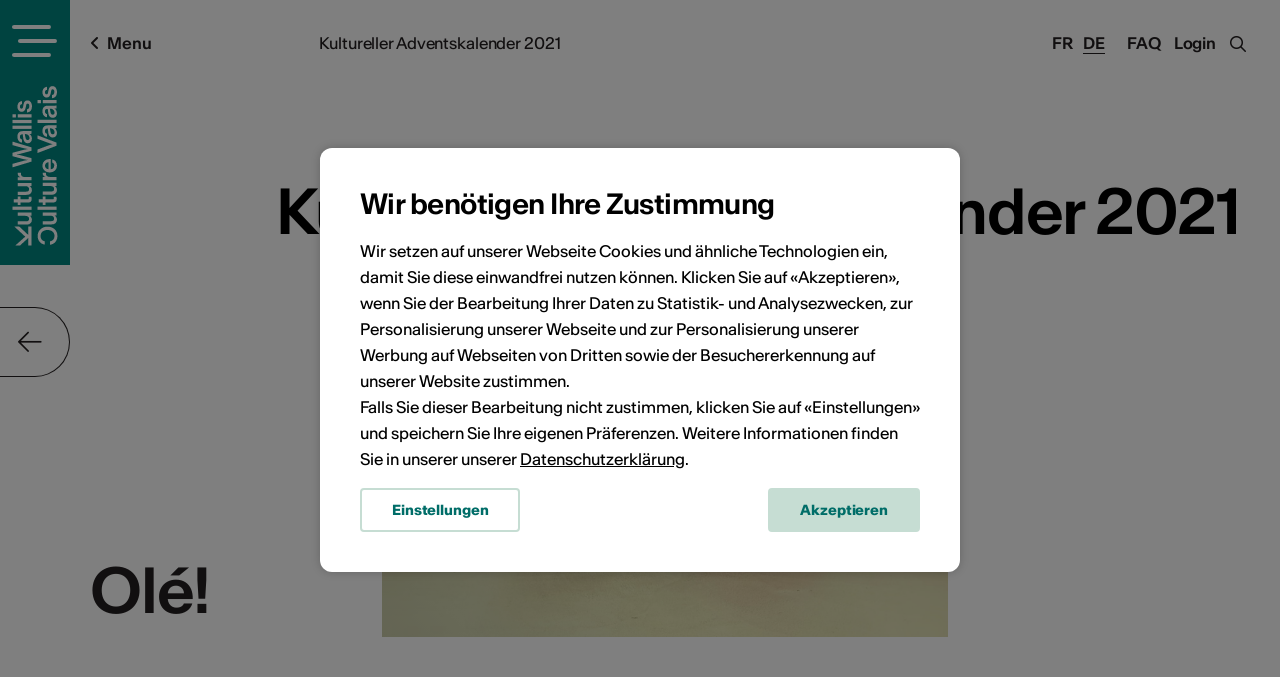

--- FILE ---
content_type: text/html; charset=UTF-8
request_url: https://agenda.culturevalais.ch/de/event/show/24076
body_size: 14731
content:
<!DOCTYPE html>
<html lang="de">
<head>
	<meta charset="utf-8">

	<!--

		©2025 VSnet

		- https://agenda.culturevalais.ch
		- https://agenda.science-valais.ch
		- https://event.valais-economie.ch

		This webapplication is powered by indual GmbH, Brig
		https://www.indual.ch

	-->

	<title>Kultureller Adventskalender 2021 - Olé! - Kulturraum Alter Wekhof</title>

	<meta property="og:title" content="Kultureller Adventskalender 2021 - Olé! - Kulturraum Alter Wekhof">
			
	<link rel="canonical" href="https://agenda.culturevalais.ch/de/event/show/24076">
	<link rel="alternate" hreflang="fr" href="https://agenda.culturevalais.ch/fr/event/show/24076">
	<link rel="alternate" hreflang="de" href="https://agenda.culturevalais.ch/de/event/show/24076">	
	
	
	<meta name="description" content="Drei Flamenqueras und eine Pianistin zaubern eine Welt von Rhythmus, Leidenschaft und Lebensfreude.">
	<meta name="keywords" content="Kultur,Wallis,Agenda">

	<meta name="author" content="Kultur Wallis, Rue de Lausanne 45, CH-1950 Sitten, Telefon +41 (0)27 606 45 69, info@kulturwallis.ch">
	<meta property="og:image" content="https://agenda.culturevalais.ch/uploads/thumbs_preview/3b/3b0047e1f1e29c203dac97b7d2c74010.JPG">
	<meta name="viewport" content="width=device-width,initial-scale=1, user-scalable=no">
	<meta name="application-name" content="Kultur Wallis">
	<meta name="apple-mobile-web-app-title" content="Kultur Wallis">
	<meta name="theme-color" content="#008782">

	<!-- Favicon, Apple touch icons -->
	<link rel="shortcut icon" href="https://agenda.culturevalais.ch/img/_culturevalais/icons/favicon.ico" type="image/x-icon">
	<link rel="apple-touch-icon" sizes="57x57" href="https://agenda.culturevalais.ch/img/_culturevalais/icons/apple-touch-icon-57x57.png">
	<link rel="apple-touch-icon" sizes="60x60" href="https://agenda.culturevalais.ch/img/_culturevalais/icons/apple-touch-icon-60x60.png">
	<link rel="apple-touch-icon" sizes="72x72" href="https://agenda.culturevalais.ch/img/_culturevalais/icons/apple-touch-icon-72x72.png">
	<link rel="apple-touch-icon" sizes="76x76" href="https://agenda.culturevalais.ch/img/_culturevalais/icons/apple-touch-icon-76x76.png">
	<link rel="apple-touch-icon" sizes="114x114" href="https://agenda.culturevalais.ch/img/_culturevalais/icons/apple-touch-icon-114x114.png">
	<link rel="apple-touch-icon" sizes="120x120" href="https://agenda.culturevalais.ch/img/_culturevalais/icons/apple-touch-icon-120x120.png">
	<link rel="apple-touch-icon" sizes="144x144" href="https://agenda.culturevalais.ch/img/_culturevalais/icons/apple-touch-icon-144x144.png">
	<link rel="apple-touch-icon" sizes="152x152" href="https://agenda.culturevalais.ch/img/_culturevalais/icons/apple-touch-icon-152x152.png">
	<link rel="apple-touch-icon" sizes="180x180" href="https://agenda.culturevalais.ch/img/_culturevalais/icons/apple-touch-icon-180x180.png">

	<!-- Addon stylesheets -->
	<link rel="stylesheet" href="https://agenda.culturevalais.ch/css/jquery/jquery-ui.css">
	<link rel="stylesheet" href="https://agenda.culturevalais.ch/addons/bxslider/jquery.bxslider.css">
	<link rel="stylesheet" href="https://agenda.culturevalais.ch/addons/fancybox2/jquery.fancybox.css">
	<link rel="stylesheet" href="https://agenda.culturevalais.ch/vendor/select2/select2/dist/css/select2.min.css">
	<link rel="stylesheet" href="https://agenda.culturevalais.ch/vendor/tooltipster/tooltipster/dist/css/tooltipster.bundle.min.css">
	<link rel="stylesheet" href="https://agenda.culturevalais.ch/css/fonts/culturevalais-fontawesome-subset/css/fontawesome-all.min.css">

	<!-- Basic stylesheets -->
	<link rel="stylesheet" href="https://agenda.culturevalais.ch/css/basic.css">
	<link rel="stylesheet" href="https://agenda.culturevalais.ch/css/fancybox.css">
	<link rel="stylesheet" href="https://agenda.culturevalais.ch/css/forms.css">

	<!-- Agenda stylesheets -->
	<link rel="stylesheet" href="https://agenda.culturevalais.ch/css/_culturevalais/fonts.css">
	<link rel="stylesheet" href="https://agenda.culturevalais.ch/css/_culturevalais/styles.css?v=2025-12-10-001">

		<link rel="stylesheet" href="https://agenda.culturevalais.ch/css/_culturevalais/klaro_cookies/style.css">	
	
	<!--[if IE 9]>
		<link rel="stylesheet" href="/css/ie/ie-9-and-down.css">
	<![endif]-->

	<!--[if lt IE 9]>
		<link rel="stylesheet" href="/css/ie/ie-9-and-down.css">
	<![endif]-->

		<!-- Klaro Config -->
	<script src="https://agenda.culturevalais.ch/js/_culturevalais/klaro_cookies/config.js"></script>
	
	<!-- Main javascripts -->
	<script src="https://agenda.culturevalais.ch/js/language/de.js"></script>
	<script src="https://agenda.culturevalais.ch/js/jquery/jquery-3.2.0.min.js"></script>
	<script src="https://agenda.culturevalais.ch/js/jquery/jquery-ui.min.js"></script>
	<script src="https://agenda.culturevalais.ch/addons/bxslider/jquery.bxslider.min.js"></script>
	<script src="https://agenda.culturevalais.ch/addons/fancybox2/jquery.fancybox.js"></script>
	<script src="https://agenda.culturevalais.ch/vendor/select2/select2/dist/js/select2.min.js"></script>
	<script src="https://agenda.culturevalais.ch/vendor/select2/select2/dist/js/i18n/de.js"></script>
	<script src="https://agenda.culturevalais.ch/vendor/select2/select2/dist/js/i18n/fr.js"></script>
	<script src="https://agenda.culturevalais.ch/js/jquery/jquery.sticky.js"></script>
	<script src="https://agenda.culturevalais.ch/js/iscroll.js"></script>
	<script src="https://agenda.culturevalais.ch/js/modernizr.js"></script>
	<script src="https://agenda.culturevalais.ch/vendor/tooltipster/tooltipster/dist/js/tooltipster.bundle.min.js"></script>
	<script src="https://agenda.culturevalais.ch/js/clipboard/clipboard.min.js"></script>
	<script src="https://agenda.culturevalais.ch/js/behaviours.min.js?v=2025-12-10-001"></script>
	<script src="https://agenda.culturevalais.ch/js/functions.min.js?v=2025-12-10-001"></script>
	<script src="https://agenda.culturevalais.ch/js/jquery.cookie.js"></script>
	
		<script src="https://agenda.culturevalais.ch/js/klaro_cookies/klaro.min.js"></script>
		
	<!-- Agenda javascripts -->
	<script src="https://agenda.culturevalais.ch/js/_culturevalais/functions.min.js?v=2025-12-10-001"></script>
	
	

	<!-- Google Recaptcha v3 -->
	
	<!-- Google Tag Manager -->
	<script data-type="application/javascript" type="text/plain" data-name="google_tag_manager">
	(function(w,d,s,l,i){w[l]=w[l]||[];w[l].push({'gtm.start':
	new Date().getTime(),event:'gtm.js'});var f=d.getElementsByTagName(s)[0],
	j=d.createElement(s),dl=l!='dataLayer'?'&l='+l:'';j.async=true;j.src=
	'https://www.googletagmanager.com/gtm.js?id='+i+dl;f.parentNode.insertBefore(j,f);
	})(window,document,'script','dataLayer','GTM-PGWLMDT');</script>

	<!-- Facebook Pixel Verification -->
	<meta name="facebook-domain-verification" content="j8oyd6fjajydkzwrbrc2i1gs7dn3ku">

		
</head>
<body class="culturevalais preload ">
	
	<!-- Google Tag Manager (noscript) -->
	<noscript><iframe data-name="google-analytics" data-src="https://www.googletagmanager.com/ns.html?id=GTM-PGWLMDT"
	height="0" width="0" style="display:none;visibility:hidden"></iframe></noscript>
	<!-- End Google Tag Manager (noscript) -->
	
	<!-- menu -->
	<div class="menu_wrap">
		<div class="menu_wrap_inner">
			<div class="navigation_wrap">
				<ul><li id="navigation_node_2" class="sort-1"><a href="https://www.culturevalais.ch/de/kultur-agenda" title="Suchfilter der Kultur Agenda">Kultur Agenda</a><ul><li id="navigation_node_109" class="sort-2"><a href="https://www.culturevalais.ch/de/kultur-agenda/gesamte-kultur-agenda-anzeigen">Gesamte Kultur Agenda anzeigen</a></li><li id="navigation_node_10" class="sort-3"><a href="https://www.culturevalais.ch/de/kultur-agenda/wo">Wo?</a><ul><li id="navigation_node_29" class="sort-4"><a href="https://www.culturevalais.ch/de/kultur-agenda/wo/oberwallis">Oberwallis</a></li><li id="navigation_node_30" class="sort-5"><a href="https://www.culturevalais.ch/de/kultur-agenda/wo/mittelwallis">Mittelwallis</a></li><li id="navigation_node_31" class="sort-6"><a href="https://www.culturevalais.ch/de/kultur-agenda/wo/unterwallis">Unterwallis</a></li></ul></li><li id="navigation_node_11" class="sort-7"><a href="https://www.culturevalais.ch/de/kultur-agenda/wann">Wann?</a><ul><li id="navigation_node_32" class="sort-8"><a href="https://www.culturevalais.ch/de/kultur-agenda/wann/heute">Heute</a></li><li id="navigation_node_33" class="sort-9"><a href="https://www.culturevalais.ch/de/kultur-agenda/wann/morgen">Morgen</a></li><li id="navigation_node_34" class="sort-10"><a href="https://www.culturevalais.ch/de/kultur-agenda/wann/am-wochenende">Am Wochenende</a></li></ul></li><li id="navigation_node_91" class="sort-11"><a href="https://www.culturevalais.ch/de/kultur-agenda/wie">Wie?</a><ul><li id="navigation_node_78" class="sort-12"><a href="https://www.culturevalais.ch/de/kultur-agenda/wie/veranstaltungen-">Veranstaltungen </a></li><li id="navigation_node_8" class="sort-13"><a href="https://www.culturevalais.ch/de/kultur-agenda/wie/ausstellungen">Ausstellungen</a></li><li id="navigation_node_9" class="sort-15"><a href="https://www.culturevalais.ch/de/kultur-agenda/wie/kurse-workshops">Kurse & Workshops</a></li></ul></li></ul></li><li id="navigation_node_3" class="sort-16"><a href="https://www.culturevalais.ch/de/news" title="Aktuelles aus der Kultur">News</a><ul><li id="navigation_node_16" class="sort-18"><a href="https://www.culturevalais.ch/de/news/im-rampenlicht">Im Rampenlicht</a><ul><li id="navigation_node_285" class="sort-19"><a href="https://www.culturevalais.ch/de/news/im-rampenlicht/theater-oberwallis-2026">Theater Oberwallis 2026</a></li><li id="navigation_node_282" class="sort-20"><a href="https://www.culturevalais.ch/de/news/im-rampenlicht/kuenstler-wallis">Künstler Wallis</a></li><li id="navigation_node_264" class="sort-28"><a href="https://www.culturevalais.ch/de/news/im-rampenlicht/nachhaltigkeit">Nachhaltigkeit</a></li></ul></li><li id="navigation_node_12" class="sort-103"><a href="https://www.culturevalais.ch/de/news/kuenstlerportraits">Künstlerportraits</a><ul><li id="navigation_node_283" class="sort-105"><a href="https://www.culturevalais.ch/de/news/kuenstlerportraits/nils-martenet-">Nils Martenet </a></li><li id="navigation_node_275" class="sort-106"><a href="https://www.culturevalais.ch/de/news/kuenstlerportraits/pavillon-3">Pavillon 3</a></li></ul></li><li id="navigation_node_104" class="sort-138"><a href="https://www.culturevalais.ch/de/news/blog-kultur-wallis">Blog Kultur Wallis</a><ul><li id="navigation_node_240" class="sort-139"><a href="https://www.culturevalais.ch/de/news/blog-kultur-wallis/lemme">Lemme</a></li><li id="navigation_node_186" class="sort-140"><a href="https://www.culturevalais.ch/de/news/blog-kultur-wallis/lokale-museen-">Lokale Museen </a></li></ul></li><li id="navigation_node_85" class="sort-152"><a href="https://www.culturevalais.ch/de/news/unsere-rendez-vous">Unsere Rendez-vous</a><ul><li id="navigation_node_15" class="sort-153"><a href="https://www.culturevalais.ch/de/news/unsere-rendez-vous/rendez-vous-der-kultur">Rendez-vous der Kultur</a></li><li id="navigation_node_177" class="sort-154"><a href="https://www.culturevalais.ch/de/news/unsere-rendez-vous/kulturtraeff">KulturTräff</a></li><li id="navigation_node_86" class="sort-155"><a href="https://www.culturevalais.ch/de/news/unsere-rendez-vous/und-was-sonst-noch-geschah-">Und was sonst noch geschah ...</a></li></ul></li><li id="navigation_node_133" class="sort-157"><a href="https://www.culturevalais.ch/de/news/kulturplatz-auf-rro">Kulturplatz auf RRO</a></li></ul></li><li id="navigation_node_4" class="sort-159"><a href="https://www.culturevalais.ch/de/kulturschaffende-kulturorte" title="Künstlerporträts">Kulturschaffende & Kulturorte</a><ul><li id="navigation_node_55" class="sort-160"><a href="https://www.culturevalais.ch/de/kulturschaffende-kulturorte/finde-professionelle-kuenstlerinnen">Finde professionelle KünstlerInnen</a></li><li id="navigation_node_13" class="sort-161"><a href="https://www.culturevalais.ch/de/kulturschaffende-kulturorte/orte-der-kultur">Orte der Kultur</a><ul><li id="navigation_node_40" class="sort-162"><a href="https://www.culturevalais.ch/de/kulturschaffende-kulturorte/orte-der-kultur/institutionen--veranstalter">Institutionen - Veranstalter</a></li><li id="navigation_node_41" class="sort-163"><a href="https://www.culturevalais.ch/de/kulturschaffende-kulturorte/orte-der-kultur/infrastrukturen-">Infrastrukturen </a></li><li id="navigation_node_220" class="sort-164"><a href="https://www.culturevalais.ch/de/kulturschaffende-kulturorte/orte-der-kultur/festivals">Festivals</a></li></ul></li><li id="navigation_node_150" class="sort-167"><a href="https://www.culturevalais.ch/de/kulturschaffende-kulturorte/kulturprofis-" title="Kulturarbeiter">Kulturprofis </a><ul><li id="navigation_node_73" class="sort-168"><a href="https://www.culturevalais.ch/de/kulturschaffende-kulturorte/kulturprofis-/kulturdelegierte">Kulturdelegierte</a></li><li id="navigation_node_129" class="sort-169"><a href="https://www.culturevalais.ch/de/kulturschaffende-kulturorte/kulturprofis-/kulturvermittlerinnen-">KulturvermittlerInnen </a></li><li id="navigation_node_130" class="sort-171"><a href="https://www.culturevalais.ch/de/kulturschaffende-kulturorte/kulturprofis-/kulturmanagerinnen-">KulturmanagerInnen </a></li><li id="navigation_node_131" class="sort-172"><a href="https://www.culturevalais.ch/de/kulturschaffende-kulturorte/kulturprofis-/kuratorinnen-">Kurator*innen </a></li><li id="navigation_node_132" class="sort-173"><a href="https://www.culturevalais.ch/de/kulturschaffende-kulturorte/kulturprofis-/technik-creator">Technik Creator</a></li></ul></li><li id="navigation_node_245" class="sort-179"><a href="https://www.culturevalais.ch/de/kulturschaffende-kulturorte/kunst-entdecken" title="Kulturarbeiter">Kunst entdecken</a><ul><li id="navigation_node_70" class="sort-180"><a href="https://www.culturevalais.ch/de/kulturschaffende-kulturorte/kunst-entdecken/portfolios-bildende-kunst">Portfolios bildende Kunst</a></li><li id="navigation_node_167" class="sort-181"><a href="https://www.culturevalais.ch/de/kulturschaffende-kulturorte/kunst-entdecken/playlists-valais">Playlists Valais</a></li></ul></li></ul></li><li id="navigation_node_110" class="sort-183"><a href="https://www.culturevalais.ch/de/heisse-tipps" title="Weiterentwicklung">Heisse Tipps</a><ul><li id="navigation_node_22" class="sort-184"><a href="https://www.culturevalais.ch/de/heisse-tipps/unser-weiterbildungsangebot-">Unser Weiterbildungsangebot </a></li><li id="navigation_node_87" class="sort-185"><a href="https://www.culturevalais.ch/de/heisse-tipps/jobs-ausschreibungen">Jobs & Ausschreibungen</a></li><li id="navigation_node_144" class="sort-186"><a href="https://www.culturevalais.ch/de/heisse-tipps/angebote-fuer-schulen">Angebote für Schulen</a></li><li id="navigation_node_64" class="sort-187"><a href="https://www.culturevalais.ch/de/heisse-tipps/1000-und-1-gute-ratschlaege-">1000 und 1 gute Ratschläge </a></li></ul></li><li id="navigation_node_6" class="sort-188"><a href="https://www.culturevalais.ch/de/kultur-wallis" title="Mehr Infos & Kontakt">Kultur Wallis</a><ul><li id="navigation_node_99" class="sort-189"><a href="https://www.culturevalais.ch/de/kultur-wallis/unser-verein">Unser Verein</a><ul><li id="navigation_node_65" class="sort-190"><a href="https://www.culturevalais.ch/de/kultur-wallis/unser-verein/vision-auftrag">Vision & Auftrag</a></li><li id="navigation_node_111" class="sort-191"><a href="https://www.culturevalais.ch/de/kultur-wallis/unser-verein/vorstand-mitglieder">Vorstand & Mitglieder</a></li><li id="navigation_node_24" class="sort-192"><a href="https://www.culturevalais.ch/de/kultur-wallis/unser-verein/unser-team-kultur-wallis">Unser Team Kultur Wallis</a></li><li id="navigation_node_98" class="sort-193"><a href="https://www.culturevalais.ch/de/kultur-wallis/unser-verein/valais-excellence">Valais excellence</a></li></ul></li><li id="navigation_node_68" class="sort-194"><a href="https://www.culturevalais.ch/de/kultur-wallis/corporate-design-logo">Corporate Design & Logo</a></li><li id="navigation_node_26" class="sort-195"><a href="https://www.culturevalais.ch/de/kultur-wallis/taetigkeitsberichte">Tätigkeitsberichte</a></li><li id="navigation_node_27" class="sort-196"><a href="https://www.culturevalais.ch/de/kultur-wallis/aus-der-presse">Aus der Presse</a><ul><li id="navigation_node_66" class="sort-197"><a href="https://www.culturevalais.ch/de/kultur-wallis/aus-der-presse/medienspiegel">Medienspiegel</a></li><li id="navigation_node_67" class="sort-198"><a href="https://www.culturevalais.ch/de/kultur-wallis/aus-der-presse/medienmitteilungen">Medienmitteilungen</a></li></ul></li><li id="navigation_node_20" class="sort-199"><a href="https://www.culturevalais.ch/de/kultur-wallis/newsletter">Newsletter</a></li><li id="navigation_node_101" class="sort-200"><a href="https://www.culturevalais.ch/de/kultur-wallis/kontakt">Kontakt</a></li></ul></li></ul>				<div class="close_main_nav"></div>
			</div>
			<div class="menu_line">
				<div class="social_media">
					<a href="https://www.facebook.com/CultureValais.KulturWallis" target="blank" class="icon"><i class="fab fa-facebook"></i></a>
					<a href="https://www.instagram.com/culturevalais/" target="blank" class="icon"><i class="fab fa-instagram"></i></a>
					<a href="https://www.tiktok.com/@culture_valais" target="blank" class="icon"><i class="fab fa-tiktok"></i></a>
					<a href="https://www.youtube.com/channel/UCWF5qF8hlFdfXEI2g-lTiNg" target="blank" class="icon"><i class="fab fa-youtube"></i></a>
					<a href="https://www.linkedin.com/company/plattform-kultur-wallis" target="blank" class="icon"><i class="fab fa-linkedin"></i></a>
					<a href="https://mx3.ch/partners/culturevalais" target="blank" class="icon">
						<svg width="35px" height="14px" viewBox="0 0 35 14" version="1.1" xmlns="http://www.w3.org/2000/svg" xmlns:xlink="http://www.w3.org/1999/xlink">
						    <g id="Webedesign" stroke="none" stroke-width="1" fill="none" fill-rule="evenodd">
						        <g id="Vorschlag-1" transform="translate(-342.000000, -12457.000000)" fill="#231F20">
						            <g id="Group-44" transform="translate(-621.000000, 3304.000000)">
						                <g id="Group-23" transform="translate(572.000000, 8854.000000)">
						                    <g id="Group-54" transform="translate(391.000000, 299.111111)">
						                        <path d="M25.2341476,8.77048776 C24.4313643,9.60075351 23.6285809,10.430753 22.7422254,11.347294 C21.6568754,10.4169063 20.6455698,9.54936118 19.5245587,8.58781864 C18.5521809,9.58344522 17.5964087,10.5617635 16.5189532,11.6644352 C15.5860476,10.8333706 14.6983309,10.0425145 13.692742,9.14674353 C14.6983309,8.07549301 15.6353198,7.0774699 16.6460809,6.00089374 C15.6051032,5.03429185 14.6297309,4.12893471 13.5242365,3.10241948 C14.359142,2.18774248 15.1562087,1.31487169 16.0624365,0.321907926 C17.1347198,1.24883387 18.1348643,2.11344994 19.2291976,3.05954816 C20.2233532,2.06551927 21.1875643,1.10131391 22.2756365,0.0130213709 C23.1935698,0.851541854 24.0698532,1.65198408 25.0335198,2.53204448 C24.0761143,3.5918449 23.1859476,4.57735278 22.2658365,5.59614585 C23.2657087,6.68736748 24.2348198,7.74503765 25.2039309,8.80270782 L25.2341476,8.77048776 Z" id="Fill-6"></path>
						                        <path d="M6.52605649,1.85704747 C7.93970649,0.559990226 9.43502316,0.329390436 11.0190843,1.09068928 C12.5846343,1.84293455 13.0980454,3.18738991 13.0531287,4.83806901 C13.0071232,6.5204356 13.0215509,8.20653014 13.0819843,9.88836418 C13.1116565,10.721559 12.8623009,11.091424 11.9601565,11.1161882 C11.0321509,11.1417513 10.9376898,10.6661725 10.9472176,9.95333686 C10.9692676,8.27017142 10.9706287,6.58594086 10.9374176,4.90277542 C10.9093787,3.49414621 10.2971509,2.75015567 9.26025649,2.75947552 C8.16755649,2.76932794 7.61222316,3.45819821 7.60160649,4.89052647 C7.58881205,6.6184272 7.57955649,8.34739306 7.62937316,10.0739624 C7.65360093,10.905027 7.29399538,11.1409524 6.50155649,11.1497397 C5.71292871,11.1587933 5.48643982,10.8485753 5.49760093,10.1194965 C5.52509538,8.34792563 5.51828982,6.57502331 5.4690176,4.80398497 C5.43063427,3.42358161 4.76722871,2.69503539 3.67507316,2.80634107 C2.39971205,2.93602016 2.10707316,3.81794453 2.1198676,4.90517195 C2.14055649,6.63307268 2.11278982,8.36177226 2.16532871,10.0880753 C2.18955649,10.8839908 1.90317871,11.1864865 1.08188427,11.2139135 C0.152789823,11.2448022 0.0697620452,10.7670932 0.0754787118,10.0515947 C0.0888176007,8.45736733 0.0890898229,6.86074338 0.0106898229,5.26891249 C-0.0734268437,3.55113046 0.317212045,2.06847499 1.9581676,1.19134369 C3.58224538,0.323265961 5.10233427,0.661177201 6.52605649,1.85704747" id="Fill-8"></path>
						                        <path d="M25.2038493,8.80273445 C26.3417382,8.74894558 27.398777,8.50343403 28.4536382,9.50252226 C28.9390104,9.96212415 30.3474882,9.80634947 31.1823937,9.51077699 C32.1528659,9.16754012 32.1879826,8.10933739 31.941077,7.19998602 C31.6677659,6.19370819 30.8611715,5.84141775 29.8689215,5.8219792 C29.2406326,5.80946397 28.6120715,5.81958266 27.7096548,5.81958266 C28.4043659,4.66631743 29.0220382,3.64139989 29.7815382,2.38108949 C28.7005437,2.38108949 27.822627,2.33688676 26.9517882,2.39280588 C25.9878493,2.45511575 25.9758715,1.88340934 25.9742382,1.20945084 C25.9726048,0.534427201 25.9922048,-0.0138464337 26.9436215,0.000266486485 C29.2923548,0.0354156461 31.6419048,0.0117165915 34.3186659,0.0117165915 C33.3762326,1.40303749 32.5508548,2.62047657 31.727927,3.83498655 C34.420477,5.63052279 35.126077,7.23300493 34.2862715,9.56003907 C33.5806715,11.5153442 31.759777,12.5881924 29.449427,12.4095175 C27.2226493,12.2372334 25.659277,10.8877187 25.2340659,8.77051439 L25.2038493,8.80273445 Z" id="Fill-10"></path>
						                    </g>
						                </g>
						            </g>
						        </g>
						    </g>
						</svg>
					</a>
				</div>
			</div>
		</div>
	</div>
	<!-- page -->
<div class="page">
	<div id="siteframe" >
		
		<!-- header -->
		<header id="header" class="header">
			<div class="logo_wrap">
				<a href="javascript:void(0);" title="Navigation öffnen" class="responsive_navigation_toggle"><span></span><span></span><span></span></a>
				<div class="logo big">
					<a href="https://www.culturevalais.ch/de">
						<img src="https://agenda.culturevalais.ch/img/_culturevalais/logo_white_vertical.svg" width="45" alt="Kultur Wallis - Culture Valais">
					</a>
				</div>
				<div class="logo small">
					<a href="https://www.culturevalais.ch/de">
						<img src="https://agenda.culturevalais.ch/img/_culturevalais/logo_signet_white_horizontal.svg" width="45" alt="Kultur Wallis - Culture Valais">
					</a>
				</div>
				<div class="logo mobile">
					<a href="https://www.culturevalais.ch/de">
						<img src="https://agenda.culturevalais.ch/img/_culturevalais/logo_signet_white_horizontal.svg" width="45" alt="Logo">
					</a>
				</div>
				<div class="logo print">
					<a href="https://www.culturevalais.ch/de">
						<img src="https://agenda.culturevalais.ch/img/_culturevalais/logo_green_horizontal.svg" width="200" alt="Kultur Wallis - Culture Valais">
					</a>
				</div>
			</div>
			<div class="header_right">
				<a class="faq_link" href="https://www.culturevalais.ch/?id=110">FAQ</a>
				<div id="login" class="login_link">
					<a href="https://agenda.culturevalais.ch/de/auth/login">Login</a>

	
	<div id="login_dropdown">

		
		
			<form action="https://agenda.culturevalais.ch/de/auth/login" method="post" accept-charset="utf-8">
				<p>
					<input type="text" name="login" value="" id="username" size="40" placeholder="E-Mail / Login" class="text"  />
				</p>
				<p>
					<span class="password_field_wrap">
						<input type="password" name="password" value="" id="password" size="40" placeholder="Passwort" class="text"  />
						<span class="show_password"><i class="far fa-eye"></i></span>
					</span>
				</p>
				<p>
					<input type="checkbox" name="remember" value="1" id="remember" class="checkbox"  />
					<label for="remember">Login merken?</label>				</p>
				<p>
					<a href="https://agenda.culturevalais.ch/de/auth/forgot_password">Passwort vergessen?</a>				</p>
				<input type="submit" name="submit_login" value="Login" class="button"  />
			</form>
			<p><br><a href="https://agenda.culturevalais.ch/de/auth/login">Neues Benutzerprofil erstellen</a></p>
		
		<div class="cf"></div>
	</div>

				</div>
				<span class="search_toggle"><i class="fa fa-search"></i><i class="fa fa-times"></i></span>
			</div>
			<div class="header_inner">
				<span class="menu_label"><i class="fa fa-angle-left"></i>Menu</span>
				<div class="language_switcher">
					<ul><li class="lang_fr"><a href="https://agenda.culturevalais.ch/fr/event/show/24076">Fr</a></li><li class="lang_de current"><a href="https://agenda.culturevalais.ch/de/event/show/24076">De</a></li></ul>				</div>
				
				<!-- member navigation - logged in -->
				<div id="member_navigation" style="display: none;">
									</div>
				
				<!-- breadcrumbs -->
				<div class="breadcrumb">
	Kultureller Adventskalender 2021</div>
				<div class="cf"></div>
			</div>
			<div class="cf"></div>
		</header>
		
		<!-- content view -->
				
	<a class="scroll_arrow"><i class="fa fa-arrow-down"></i></a>

<div class="content_top detail_top">
	<div class="content_inner">
		
					<div id="event_main_image">
				<div class="attachment">
					
	<div class="picture">
		
		<img 
			loading="lazy" 
			src="/uploads/thumbs_default/3b/3b0047e1f1e29c203dac97b7d2c74010.JPG" 
			srcset="/uploads/thumbs_default/3b/3b0047e1f1e29c203dac97b7d2c74010.JPG 500w, /uploads/thumbs_portlet/3b/3b0047e1f1e29c203dac97b7d2c74010.JPG 1000w, /uploads/thumbs_preview/3b/3b0047e1f1e29c203dac97b7d2c74010.JPG 1300w"
			alt="">
	<span class="show_picture_button">Vergrössern</span>	</div>

				</div>
			</div>
				
				
		<h1>Kultureller Adventskalender 2021</h1>

					<h2 class="subtitle">Olé!</h2>
		
				
	</div>
</div>

<div class="content_wrap detail_wrap event_detail_wrap">
	<div class="content_inner">
		<div class="content">
			
							<div class="event_types">
					<span>Bühnenkunst </span><span>Konzert</span>				</div>
						
							<div class="introduction">Flamenco meets Klassik</div>
						
			<div class="description">
				<p>Drei Flamenqueras und eine Pianistin zaubern eine Welt von Rhythmus, Leidenschaft und Lebensfreude.</p>					
			</div>
		
					
										
			
							<div class="event_calendar_wrap">
					<h3 class="highlight">Veranstaltungsdaten</h3>				
					<div class="calendar_wrap">
	<div class="calendar_controls">
		<a class="calendar_control_prev" href="javascript:void(0);" onclick="shift_calendar('event', 24076, 11, 2021);"><i class="fal fa-arrow-left"></i></a>
		<a class="calendar_control_next" href="javascript:void(0);" onclick="shift_calendar('event', 24076, 1, 2022);"><i class="fal fa-arrow-right"></i></a>
	</div>
	<div class="calendar_inner_wrap calendar1">
		<table class="calendar">

<tr>
<th colspan="7">Dezember&nbsp;2021</th>

</tr>

<tr>
<td>Mo</td><td>Di</td><td>Mi</td><td>Do</td><td>Fr</td><td>Sa</td><td>So</td>
</tr>

<tr>
<td>&nbsp;</td><td>&nbsp;</td><td class="day">1</td><td class="day">2</td><td class="day">3</td><td class="day">4</td><td class="day">5</td>
</tr>

<tr>
<td class="day">6</td><td class="day">7</td><td class="day">8</td><td class="day">9</td><td class="day">10</td><td class="day">11</td><td class="day">12</td>
</tr>

<tr>
<td class="day">13</td><td class="day">14</td><td class="day">15</td><td class="day">16</td><td class="day">17</td><td class="day">18</td><td class="day">19</td>
</tr>

<tr>
<td class="day">20</td><td class="day">21</td><td class="day active"><a href="https://agenda.culturevalais.ch/de/event/export_event_ical/24076/0" title="18:00 Uhr - Zum Kalender hinzufügen" rel="nofollow" class="tooltip">22</a></td><td class="day">23</td><td class="day">24</td><td class="day">25</td><td class="day">26</td>
</tr>

<tr>
<td class="day">27</td><td class="day">28</td><td class="day">29</td><td class="day">30</td><td class="day">31</td><td>&nbsp;</td><td>&nbsp;</td>
</tr>

</table>	</div>
	<div class="calendar_inner_wrap calendar2">
		<table class="calendar">

<tr>
<th colspan="7">Januar&nbsp;2022</th>

</tr>

<tr>
<td>Mo</td><td>Di</td><td>Mi</td><td>Do</td><td>Fr</td><td>Sa</td><td>So</td>
</tr>

<tr>
<td>&nbsp;</td><td>&nbsp;</td><td>&nbsp;</td><td>&nbsp;</td><td>&nbsp;</td><td class="day">1</td><td class="day">2</td>
</tr>

<tr>
<td class="day">3</td><td class="day">4</td><td class="day">5</td><td class="day">6</td><td class="day">7</td><td class="day">8</td><td class="day">9</td>
</tr>

<tr>
<td class="day">10</td><td class="day">11</td><td class="day">12</td><td class="day">13</td><td class="day">14</td><td class="day">15</td><td class="day">16</td>
</tr>

<tr>
<td class="day">17</td><td class="day">18</td><td class="day">19</td><td class="day">20</td><td class="day">21</td><td class="day">22</td><td class="day">23</td>
</tr>

<tr>
<td class="day">24</td><td class="day">25</td><td class="day">26</td><td class="day">27</td><td class="day">28</td><td class="day">29</td><td class="day">30</td>
</tr>

<tr>
<td class="day">31</td><td>&nbsp;</td><td>&nbsp;</td><td>&nbsp;</td><td>&nbsp;</td><td>&nbsp;</td><td>&nbsp;</td>
</tr>

</table>	</div>
	<div class="calendar_legend">
		<span class="label_active">Durchführungsdatum</span>
		<span class="label_standard">Kein Durchführungsdatum</span>
	</div>
</div>	
					<div class="calendar_infotext">
						<div class="text">
							<p>Klicken Sie auf ein Datum, um die Veranstaltung Ihrem persönlichen Kalender hinzuzufügen.</p>
						</div>
					</div>

					
				</div>
					
			<div class="more_information_wrap">
				<h3 class="highlight">Eventinformationen</h3>
				<div id="event_detail_data">

					
					
					

								
																		<div class="event_information">
								<h3><i class="far fa-map-marker-alt"></i>Lokalität</h3>
								<div class="accordion_content">
									<p>
																					<strong>Kulturraum Alter Wekhof</strong><br>
																														3900 Brig									</p>
																	</div>
							</div>
						
						
												
								
								
								
											<div class="event_information organiser">
							<h3><i class="far fa-star"></i>Veranstalter</h3>
							<div class="accordion_content">
								
								
									
	<strong><a href="https://agenda.culturevalais.ch/de/artist/show/148">Stefanie Ammann</a></strong>		<br>
		Belalpstrasse 12<br>3904 Naters<br>Mobile +41 (0)79 367 71 98<br><a href="mailto:stefania.ammann@gmx.ch">E-Mail</a><br><a href="https://www.culturevalais.ch/de/news/kuenstlerportraits/stefanie-ammann-15030" target="_blank" title="Social Media Profil anzeigen: ">Webseite</a><br><div class="social_media_links"><a href="https://www.facebook.com/ammann.stefanie?fref=ts" target="_blank" title="Social Media Profil anzeigen: Facebook"><i class="fab fa-facebook-square big_icon"></i></a></div>								
															</div>
						</div>
								
											<div class="event_information category">
							<h3><i class="far fa-list-ul"></i>Rubrik</h3>
							<div class="accordion_content">
								<div class="event_category">
									<strong>Art der Veranstaltung</strong><br> 
									<div class="content_event_types">
										<span>Bühnenkunst </span><span>Konzert</span>									</div>
								</div>
																	<div class="event_category">
										<strong>Altersfreigabe</strong><br>
										Für alle									</div>
																							</div>
						</div>
									</div>
			</div>

							<div class="map_wrap">
					<h3 class="highlight">Veranstaltungsort</h3>
										<div class="map">
						<div id="infrastructure_location_24076" 
     class="google_map_container"
     data-map-type="roadmap"
     data-map-name="infrastructure_location_"
     data-map-id="24076"
     data-map-latitude="46.315899"
     data-map-longitude="7.987821"
     data-small-map-width="320"
     data-small-map-height="200"
     data-google-api-key="AIzaSyC4tz98YBkU4fZeuWqb9iqTXx04zNlBubk"
></div>					</div>

					<p class="address">
						
						3900 Brig
						<a href="https://www.sbb.ch/de/kaufen/pages/fahrplan/fahrplan.xhtml?nach=Brig" target="_blank" class="sbb">ÖV Fahrplan</a>						
					</p>
				</div>
					</div>
		
					<div class="content_right">
				
				<div class="portlet portlet_date">
					<div class="portlet_inner">
						<h3 class="portlet-title">Datum</h3>
						<div class="portlet-content">
							<div class="date_wrap">
	
	<div class="weekdays"><div class="weekday_time past_date">Mi,&nbsp;22.12.2021,  18:00 </div></div>

	

		

				<a href="https://agenda.culturevalais.ch/de/event/export_event_ical/24076/0" class="export_to_ical_link ical" title="Zum Kalender hinzufügen" rel="nofollow">
				<i class="fal fa-calendar-plus"></i>Zum Kalender hinzufügen			</a>

</div>
													</div>
					</div>				
				</div>
				
									<div class="portlet portlet_reservation">
						<h3 class="portlet-title">Reservation</h3>
						
						<div class="portlet-content">
															<p>
									Freier Eintritt								</p>
														<p><input type="button" onclick="window.open('http://www.x-advent.ch');" name="event_reservation" class="button red" value="Zur Reservation" /></p><p><a href="tel:0793677198" class="button red"><i class="fas fa-phone"></i> Reservieren: <span class="nowrap">079 367 71 98</span></a></p>						</div>
					</div>
								
				<div class="portlet portlet_location">
					<div class="portlet_inner">
						<h3 class="portlet-title">Veranstaltungsort</h3>
						
						<div class="portlet-content">
																					<h4>Kulturraum Alter Wekhof</h4>
														<p>
																3900 Brig							</p>
							<p><a href="https://www.sbb.ch/de/kaufen/pages/fahrplan/fahrplan.xhtml?nach=Brig" target="_blank" class="sbb"><i class="far fa-train"></i>ÖV Fahrplan</a></p>
												
												</div>
					</div>
				</div>
				
				<div class="special_links_wrap">
					<div class="share_wrap">
						<h3><i class="fa fa-share-alt"></i>Event teilen</h3>
						<div class="sharethis-inline-share-buttons"></div>	
					</div>
				</div>
			</div>
				
		<div class="cf"></div>
		
					<div class="gallery_wrap">
							</div>
					
		<div class="backlink">
			<div class="inner_wrap">
				<input type="button" onclick="window.location = 'javascript:application.historyBack();';" name="event_index" id="back_link" data-back-url="https://agenda.culturevalais.ch/de/event/list_events" class="button" value="Zurück" />			</div>
		</div>
		
									
	</div>
	
	<div class="cf"></div>	
</div>

	<div class="additional_articles_wrap">
		<h2>Das könnte Sie auch interessieren</h2>
		<div class="additional_articles">
			<article>
	<div class="article_inner">
			
		<div class="pictures">
			<div class="picture">
									<a href="https://agenda.culturevalais.ch/de/event/show/41332">
		<img 
			loading="lazy" 
			src="/uploads/thumbs_default/9c/9c2c4e6e81e60a4ef06df9a51e3c6eeb.jpg" 
			srcset="/uploads/thumbs_default/9c/9c2c4e6e81e60a4ef06df9a51e3c6eeb.jpg 500w, /uploads/thumbs_portlet/9c/9c2c4e6e81e60a4ef06df9a51e3c6eeb.jpg 1000w, /uploads/thumbs_preview/9c/9c2c4e6e81e60a4ef06df9a51e3c6eeb.jpg 1300w"
			alt="">
	</a>
							</div>
		</div>
	
		<div class="content">
			
						
							<div class="article_dates">
					 Fr,&nbsp;24.04. - So,&nbsp;26.04.2026				</div>
						
			<h2 class="article_title"><a href="https://agenda.culturevalais.ch/de/event/show/41332">Alice en minuscules</a></h2>
			
							<h3 class="subtitle">Par les élèves de 4 à 12 ans de l’école de danse Tendanses</h3>
				
					</div>
				<div class="cursor_button">
			<a href="https://agenda.culturevalais.ch/de/event/show/41332">Mehr dazu</a>		</div>
		<div class="article_link_wrap">
			<a href="https://agenda.culturevalais.ch/de/event/show/41332">Mehr dazu</a>		</div>
	
		<div class="cf"></div>
	</div>
</article><article>
	<div class="article_inner">
			
		<div class="pictures">
			<div class="picture">
									<a href="https://agenda.culturevalais.ch/de/event/show/41770">
		<img 
			loading="lazy" 
			src="/uploads/thumbs_default/dc/dc9de84700c4bfdf7d6b1563200689a5.jpg" 
			srcset="/uploads/thumbs_default/dc/dc9de84700c4bfdf7d6b1563200689a5.jpg 500w, /uploads/thumbs_portlet/dc/dc9de84700c4bfdf7d6b1563200689a5.jpg 1000w, /uploads/thumbs_preview/dc/dc9de84700c4bfdf7d6b1563200689a5.jpg 1300w"
			alt="">
	</a>
							</div>
		</div>
	
		<div class="content">
			
						
							<div class="article_dates">
					 Sa,&nbsp;11.07. - Sa,&nbsp;08.08.2026				</div>
						
			<h2 class="article_title"><a href="https://agenda.culturevalais.ch/de/event/show/41770">Summer Acts</a></h2>
			
				
					</div>
				<div class="cursor_button">
			<a href="https://agenda.culturevalais.ch/de/event/show/41770">Mehr dazu</a>		</div>
		<div class="article_link_wrap">
			<a href="https://agenda.culturevalais.ch/de/event/show/41770">Mehr dazu</a>		</div>
	
		<div class="cf"></div>
	</div>
</article>		</div>
		<a class="back_to_agenda" href="https://agenda.culturevalais.ch/de/agenda">Zur Agenda</a>
	</div>
		
	</div>
	
	<!-- Footer -->
	<footer id="footer" class="footer">
	<div class="footer_top">
		<div class="footer_inner">
			<div class="box contact">
				<h3>Kultur Wallis</h3><p>Rue de Lausanne 45<br>CH - 1950 Sitten<br>+41 (0)27 606 45 69<br><a href="mailto:info@kulturwallis.ch">info@kulturwallis.ch</a><br><a class="website" href="https://www.kulturwallis.ch" target="blank">www.kulturwallis.ch</a></p>				<div class="social_media">
					<a title="Facebook-Seite besuchen" href="https://www.facebook.com/CultureValais.KulturWallis" target="blank" class="icon"><i class="fab fa-facebook-f"></i></a>
					<a title="Instagram-Seite besuchen" href="https://www.instagram.com/culturevalais/" target="blank" class="icon"><i class="fab fa-instagram"></i></a>
					<a title="TikTok-Seite besuchen" href="https://www.tiktok.com/@culture_valais" target="blank" class="icon"><i class="fab fa-tiktok"></i></a>
					<a title="Youtube-Seite besuchen" href="https://www.youtube.com/channel/UCWF5qF8hlFdfXEI2g-lTiNg" target="blank" class="icon"><i class="fab fa-youtube"></i></a>
					<a title="LinkedIn-Seite besuchen" href="https://www.linkedin.com/company/plattform-kultur-wallis" target="blank" class="icon"><i class="fab fa-linkedin"></i></a>
					<a title="MX3-Seite besuchen" href="https://mx3.ch/partners/culturevalais" target="blank" class="icon">
						<svg width="35px" height="14px" viewBox="0 0 35 14" version="1.1" xmlns="http://www.w3.org/2000/svg" xmlns:xlink="http://www.w3.org/1999/xlink">
						    <g id="Webedesign" stroke="none" stroke-width="1" fill="none" fill-rule="evenodd">
						        <g id="Vorschlag-1" transform="translate(-342.000000, -12457.000000)" fill="#231F20">
						            <g id="Group-44" transform="translate(-621.000000, 3304.000000)">
						                <g id="Group-23" transform="translate(572.000000, 8854.000000)">
						                    <g id="Group-54" transform="translate(391.000000, 299.111111)">
						                        <path d="M25.2341476,8.77048776 C24.4313643,9.60075351 23.6285809,10.430753 22.7422254,11.347294 C21.6568754,10.4169063 20.6455698,9.54936118 19.5245587,8.58781864 C18.5521809,9.58344522 17.5964087,10.5617635 16.5189532,11.6644352 C15.5860476,10.8333706 14.6983309,10.0425145 13.692742,9.14674353 C14.6983309,8.07549301 15.6353198,7.0774699 16.6460809,6.00089374 C15.6051032,5.03429185 14.6297309,4.12893471 13.5242365,3.10241948 C14.359142,2.18774248 15.1562087,1.31487169 16.0624365,0.321907926 C17.1347198,1.24883387 18.1348643,2.11344994 19.2291976,3.05954816 C20.2233532,2.06551927 21.1875643,1.10131391 22.2756365,0.0130213709 C23.1935698,0.851541854 24.0698532,1.65198408 25.0335198,2.53204448 C24.0761143,3.5918449 23.1859476,4.57735278 22.2658365,5.59614585 C23.2657087,6.68736748 24.2348198,7.74503765 25.2039309,8.80270782 L25.2341476,8.77048776 Z" id="Fill-6"></path>
						                        <path d="M6.52605649,1.85704747 C7.93970649,0.559990226 9.43502316,0.329390436 11.0190843,1.09068928 C12.5846343,1.84293455 13.0980454,3.18738991 13.0531287,4.83806901 C13.0071232,6.5204356 13.0215509,8.20653014 13.0819843,9.88836418 C13.1116565,10.721559 12.8623009,11.091424 11.9601565,11.1161882 C11.0321509,11.1417513 10.9376898,10.6661725 10.9472176,9.95333686 C10.9692676,8.27017142 10.9706287,6.58594086 10.9374176,4.90277542 C10.9093787,3.49414621 10.2971509,2.75015567 9.26025649,2.75947552 C8.16755649,2.76932794 7.61222316,3.45819821 7.60160649,4.89052647 C7.58881205,6.6184272 7.57955649,8.34739306 7.62937316,10.0739624 C7.65360093,10.905027 7.29399538,11.1409524 6.50155649,11.1497397 C5.71292871,11.1587933 5.48643982,10.8485753 5.49760093,10.1194965 C5.52509538,8.34792563 5.51828982,6.57502331 5.4690176,4.80398497 C5.43063427,3.42358161 4.76722871,2.69503539 3.67507316,2.80634107 C2.39971205,2.93602016 2.10707316,3.81794453 2.1198676,4.90517195 C2.14055649,6.63307268 2.11278982,8.36177226 2.16532871,10.0880753 C2.18955649,10.8839908 1.90317871,11.1864865 1.08188427,11.2139135 C0.152789823,11.2448022 0.0697620452,10.7670932 0.0754787118,10.0515947 C0.0888176007,8.45736733 0.0890898229,6.86074338 0.0106898229,5.26891249 C-0.0734268437,3.55113046 0.317212045,2.06847499 1.9581676,1.19134369 C3.58224538,0.323265961 5.10233427,0.661177201 6.52605649,1.85704747" id="Fill-8"></path>
						                        <path d="M25.2038493,8.80273445 C26.3417382,8.74894558 27.398777,8.50343403 28.4536382,9.50252226 C28.9390104,9.96212415 30.3474882,9.80634947 31.1823937,9.51077699 C32.1528659,9.16754012 32.1879826,8.10933739 31.941077,7.19998602 C31.6677659,6.19370819 30.8611715,5.84141775 29.8689215,5.8219792 C29.2406326,5.80946397 28.6120715,5.81958266 27.7096548,5.81958266 C28.4043659,4.66631743 29.0220382,3.64139989 29.7815382,2.38108949 C28.7005437,2.38108949 27.822627,2.33688676 26.9517882,2.39280588 C25.9878493,2.45511575 25.9758715,1.88340934 25.9742382,1.20945084 C25.9726048,0.534427201 25.9922048,-0.0138464337 26.9436215,0.000266486485 C29.2923548,0.0354156461 31.6419048,0.0117165915 34.3186659,0.0117165915 C33.3762326,1.40303749 32.5508548,2.62047657 31.727927,3.83498655 C34.420477,5.63052279 35.126077,7.23300493 34.2862715,9.56003907 C33.5806715,11.5153442 31.759777,12.5881924 29.449427,12.4095175 C27.2226493,12.2372334 25.659277,10.8877187 25.2340659,8.77051439 L25.2038493,8.80273445 Z" id="Fill-10"></path>
						                    </g>
						                </g>
						            </g>
						        </g>
						    </g>
						</svg>
					</a>
				</div>
			</div>
			<div class="box newsletter">				
				<form class="dodeley_subscribe_form" action="https://www.dodeley.com" method="get" target="_blank">
					<input type="hidden" name="action" value="subscribe">
					<input type="hidden" name="language" value="de">
					<input type="hidden" name="polite_form" value="1">
					<h3>Aktuelles zum Walliser Kulturgeschehen per E-Mail</h3>
					<p>Der Newsletter von Kultur Wallis erscheint vier Mal jährlich und liefert Ihnen das aktuelle Geschehen der Walliser Kulturlandschaft kompakt und bequem in Ihr E-Mail Postfach. <a target="blank" href="https://www.culturevalais.ch/de?id=19">Aktuelle Newsletter ansehen</a></p>
					<div class="recipient_lists">
																			<p>
								<input type="checkbox" name="rlh[0]" value="e1314fc026da60d837353d20aefaf054" id="checkbox_e1314fc026da60d837353d20aefaf054">
								<label for="checkbox_e1314fc026da60d837353d20aefaf054">Für Kulturschaffende</label>
							</p>
													<p>
								<input type="checkbox" name="rlh[1]" value="f621585df244e9596dc70a39b579efb1" id="checkbox_f621585df244e9596dc70a39b579efb1">
								<label for="checkbox_f621585df244e9596dc70a39b579efb1">Für Kulturinteressierte</label>
							</p>
											</div>
					<p class="firstname_wrap">
						<input type="text" name="firstname" value="" placeholder="Vorname" size="20" maxlength="50">
					</p>
					<p class="lastname_wrap">
						<input type="text" name="lastname" value="" placeholder="Nachname" size="20" maxlength="50">
					</p>
					<p class="email_wrap">
						<input type="text" name="email" value="" placeholder="E-Mail" size="20" maxlength="150">
					</p>
					<p id="newsletter_subscribe">
						<input type="submit" name="submitter" value="Newsletter abonnieren" class="button">
					</p>
					<p class="dodeley_subscribe_privacy">Ihre Daten werden selbstverständlich nicht an Dritte weitergegeben und nur für die Newsletter-Zustellung verwendet. Mit der Nutzung dieses Formulars erklären Sie sich mit der Speicherung und Verarbeitung Ihrer Daten durch die Newsletter-Software <a href="https://www.dodeley.com/impressum" target="_blank">dodeley</a> einverstanden. Weitere Informationen zum <a href="https://www.culturevalais.ch/?id=48">Datenschutz</a>.</p>
				</form>
			</div>
			<div class="cf"></div>
		</div>
	</div>
	<div class="partners">
		<div class="footer_inner">
			<span class="partner_description">Mit Unterstützung von</span>
			<div class="partner_logos">
				<a href="https://www.entraide.ch/de" target="_blank" id="logo_loterie_romand">
					<picture>								
						<source media="(min-width: 750px)" srcset="https://agenda.culturevalais.ch/img/_culturevalais/partner/partner_loterie_romande.webp 1x, https://agenda.culturevalais.ch/img/_culturevalais/partner/partner_loterie_romande_2x.webp 2x">
						<img loading="lazy" src="https://agenda.culturevalais.ch/img/_culturevalais/partner/partner_loterie_romande_mobile_1x.webp" srcset="https://agenda.culturevalais.ch/img/_culturevalais/partner/partner_loterie_romande_mobile_1x.webp 1x, https://agenda.culturevalais.ch/img/_culturevalais/partner/partner_loterie_romande_mobile_2x.webp 2x" width="123" height="43" alt="Loterie romande">
					</picture>
				</a>
				<a href="https://www.vs.ch/de/web/culture" target="_blank">
					<picture>								
						<source media="(min-width: 750px)" srcset="https://agenda.culturevalais.ch/img/_culturevalais/partner/partner_canton_valais.webp 1x, https://agenda.culturevalais.ch/img/_culturevalais/partner/partner_canton_valais_2x.webp 2x">
						<img loading="lazy" src="https://agenda.culturevalais.ch/img/_culturevalais/partner/partner_canton_valais_mobile_1x.webp" srcset="https://agenda.culturevalais.ch/img/_culturevalais/partner/partner_canton_valais_mobile_1x.webp 1x, https://agenda.culturevalais.ch/img/_culturevalais/partner/partner_canton_valais_mobile_2x.webp 2x" width="68" height="53" alt="Le canton du valais encourage la culture - Der Kanton Wallis fördert Kultur">
					</picture>
				</a>
				<span class="association"><span>Vereinigung der Walliser Städte</span></span>
				<a href="https://www.valais.ch/de" target="_blank">
					<picture>								
					  <source media="(min-width: 750px)" srcset="https://agenda.culturevalais.ch/img/_culturevalais/partner/partner_valais_wallis_de.webp 1x, https://agenda.culturevalais.ch/img/_culturevalais/partner/partner_valais_wallis_de_2x.webp 2x">
					  <img loading="lazy" src="https://agenda.culturevalais.ch/img/_culturevalais/partner/partner_valais_wallis_de_mobile_1x.webp" srcset="https://agenda.culturevalais.ch/img/_culturevalais/partner/partner_valais_wallis_de_mobile_1x.webp 1x, https://agenda.culturevalais.ch/img/_culturevalais/partner/partner_valais_wallis_de_mobile_2x.webp 2x" width="63" height="57" alt="Valais Wallis">
					</picture>
				</a>
				<a href="http://www.valais-excellence.ch/de" target="_blank">
					<picture>								
					  <source media="(min-width: 750px)" srcset="https://agenda.culturevalais.ch/img/_culturevalais/partner/partner_valais_excellence.webp 1x, https://agenda.culturevalais.ch/img/_culturevalais/partner/partner_valais_excellence_2x.webp 2x">
					  <img loading="lazy" src="https://agenda.culturevalais.ch/img/_culturevalais/partner/partner_valais_excellence_mobile_1x.webp" srcset="https://agenda.culturevalais.ch/img/_culturevalais/partner/partner_valais_excellence_mobile_1x.webp 1x, https://agenda.culturevalais.ch/img/_culturevalais/partner/partner_valais_excellence_mobile_2x.webp 2x" width="57" height="57" alt="Valais excellence certified">
					</picture>
				</a>
			</div>
		</div>
	</div>
	<div class="footer_bottom">
		<div class="footer_inner">
			<ul class="copy">
				<li><a href="https://www.culturevalais.ch/de/rechtliches/impressum" title=""><span>Impressum</span></a></li>
				<li><a href="https://www.culturevalais.ch/de/rechtliches/cookie-richtlinien" title=""><span>Cookie Richtlinien</span></a></li>
				<li><a href="https://www.culturevalais.ch/de/rechtliches/datenschutz" title=""><span>Datenschutz</span></a></li>
				<li><a href="https://www.indual.ch" id="indual_link" target="_blank"><span>webentwicklung, webdesign und hosting </span>powered by indual</a></li>
			</ul>
			<div class="footer_language">
				<div class="language_label">Sprache:</div>
				<div class="language_switcher">
					<ul><li class="lang_fr"><a href="https://agenda.culturevalais.ch/fr/event/show/24076">Fr</a></li><li class="lang_de current"><a href="https://agenda.culturevalais.ch/de/event/show/24076">De</a></li></ul>				</div>
			</div>
			<div class="cf"></div>
		</div>
	</div>
</footer>
	
</div>

<!-- search popup -->
<div class="search_popup">
	<span class="close_search"><i class="far fa-times"></i></span>
	<div class="search_wrap">
		<form action="https://www.culturevalais.ch" method="get">
			<input name="action" type="hidden" value="search_result">
			<div class="input_wrap">
				<input id="searchtext" name="searchtext" type="text" placeholder="Suchbegriffe wie: Event, Künstler, Ort, ...">
			</div>
			<div class="submit_wrap">
				<input type="submit" value="Suchen">
				<i class="fa fa-search"></i>
			</div>
		</form>
	</div>
</div>
<!-- Menu portlets -->
	<div id="portlets_menu" class="portlets portlets_menu">
		<div class="portlets_inner_wrap">
			<div class="portlet portlet_listing portlet_index_1  portlet_listing_2 portlet_no_subtitle portrait_listing " id="portlet_listing_57"><div class="portlet_inner"><div class="cf"></div><div class="portlet-content"><h3 class="portlet-title"><a href="https://www.culturevalais.ch/de/news/kuenstlerportraits"><span>Künstlerportrait</span></a></h3><div id="portlet-listing-2" class="portlet-listing-entry-wrap"><div class="portlet-listing-entry entry_status_published portlet-listing-entry-0 element_link_entire portlet-listing-2-22365 portlet-listing-entry-no-subtitle" id="portlet-entry-2-0-22365" data-entry-id="22365" data-listing-page-id="51"><div class="portlet-listing-entry-inline"><div id="resource_container_listing_22365_pictures_0" class="resource_container pictures portlet-listing-pictures">	<div id="resource_9741_697c212de5794" class="resource resource_9741 picture picture_0">		<span class="resource_background">		<a href="https://www.culturevalais.ch/de/news/kuenstlerportraits/nils-martenet-" class="resource_link"  target="_self"><span><picture>  <img src="https://www.culturevalais.ch/writable/cache/2/22/_src22599fb08f224dee5532a09ec2cefc19_par0632cb4ad634867041efdd7c390bf643_dat1764346820.webp" alt="" class="resource_image" width="250" height="300"><picture>		</span></a>		</span>	</div><div class="cf"></div></div><div class="portlet-listing-content-container"><h2><a class="portlet-entry-title" href="https://www.culturevalais.ch/de/news/kuenstlerportraits/nils-martenet-" title="Mehr zu: Nils Martenet" target="_self"><span>Nils Martenet</span></a></h2><a class="portlet_listing_entry_link" href="https://www.culturevalais.ch/de/news/kuenstlerportraits/nils-martenet-" target="_self" aria-hidden="true"><span></span></a><div class="cf"></div></div><div class="cf"></div></div><div class="cf"></div></div><div class="portlet-listing-entry entry_status_published portlet-listing-entry-1 element_link_entire portlet-listing-2-22310 portlet-listing-entry-no-subtitle" id="portlet-entry-2-1-22310" data-entry-id="22310" data-listing-page-id="51"><div class="portlet-listing-entry-inline"><div id="resource_container_listing_22310_pictures_0" class="resource_container pictures portlet-listing-pictures">	<div id="resource_9697_697c212de599c" class="resource resource_9697 picture picture_0">		<span class="resource_background">		<a href="https://www.culturevalais.ch/de/news/kuenstlerportraits/pavillon-3" class="resource_link"  target="_self"><span><picture>  <img src="https://www.culturevalais.ch/writable/cache/b/ba/_srcba12c0cfdf3e6cf420f2f684c428ec2f_par0632cb4ad634867041efdd7c390bf643_dat1759817290.webp" alt="" class="resource_image" width="250" height="300"><picture>		</span></a>		</span>	</div><div class="cf"></div></div><div class="portlet-listing-content-container"><h2><a class="portlet-entry-title" href="https://www.culturevalais.ch/de/news/kuenstlerportraits/pavillon-3" title="Mehr zu: Pavillon 3" target="_self"><span>Pavillon 3</span></a></h2><a class="portlet_listing_entry_link" href="https://www.culturevalais.ch/de/news/kuenstlerportraits/pavillon-3" target="_self" aria-hidden="true"><span></span></a><div class="cf"></div></div><div class="cf"></div></div><div class="cf"></div></div><div class="portlet-listing-entry entry_status_published portlet-listing-entry-2 element_link_entire portlet-listing-2-22217 portlet-listing-entry-no-subtitle" id="portlet-entry-2-2-22217" data-entry-id="22217" data-listing-page-id="51"><div class="portlet-listing-entry-inline"><div id="resource_container_listing_22217_pictures_0" class="resource_container pictures portlet-listing-pictures">	<div id="resource_9475_697c212de5ae8" class="resource resource_9475 picture picture_0">		<span class="resource_background">		<a href="https://www.culturevalais.ch/de/news/kuenstlerportraits/alessandro-magnani" class="resource_link"  target="_self"><span><picture>  <img src="https://www.culturevalais.ch/writable/cache/b/b6/_srcb62b80515cf799882836f1ae3a72b671_par0632cb4ad634867041efdd7c390bf643_dat1754293072.webp" alt="" class="resource_image" width="250" height="300"><picture>		</span></a>		</span>	</div><div class="cf"></div></div><div class="portlet-listing-content-container"><h2><a class="portlet-entry-title" href="https://www.culturevalais.ch/de/news/kuenstlerportraits/alessandro-magnani" title="Mehr zu: Alessandro Magnani" target="_self"><span>Alessandro Magnani</span></a></h2><a class="portlet_listing_entry_link" href="https://www.culturevalais.ch/de/news/kuenstlerportraits/alessandro-magnani" target="_self" aria-hidden="true"><span></span></a><div class="cf"></div></div><div class="cf"></div></div><div class="cf"></div></div><div class="portlet-listing-entry entry_status_published portlet-listing-entry-3 element_link_entire portlet-listing-2-22187 portlet-listing-entry-no-subtitle" id="portlet-entry-2-3-22187" data-entry-id="22187" data-listing-page-id="51"><div class="portlet-listing-entry-inline"><div id="resource_container_listing_22187_pictures_0" class="resource_container pictures portlet-listing-pictures">	<div id="resource_9434_697c212de5c1c" class="resource resource_9434 picture picture_0">		<span class="resource_background">		<a href="https://www.culturevalais.ch/de/news/kuenstlerportraits/christine-dandres" class="resource_link"  target="_self"><span><picture>  <img src="https://www.culturevalais.ch/writable/cache/f/fe/_srcfe6f3b4f2c5d256132b7401c60308cbe_par0632cb4ad634867041efdd7c390bf643_dat1747407214.webp" alt="" class="resource_image" width="250" height="300"><picture>		</span></a>		</span>	</div><div class="cf"></div></div><div class="portlet-listing-content-container"><h2><a class="portlet-entry-title" href="https://www.culturevalais.ch/de/news/kuenstlerportraits/christine-dandres" title="Mehr zu: Christine D'Andrès" target="_self"><span>Christine D'Andrès</span></a></h2><a class="portlet_listing_entry_link" href="https://www.culturevalais.ch/de/news/kuenstlerportraits/christine-dandres" target="_self" aria-hidden="true"><span></span></a><div class="cf"></div></div><div class="cf"></div></div><div class="cf"></div></div><div class="portlet-listing-entry entry_status_published portlet-listing-entry-4 element_link_entire portlet-listing-2-22138 portlet-listing-entry-no-subtitle" id="portlet-entry-2-4-22138" data-entry-id="22138" data-listing-page-id="51"><div class="portlet-listing-entry-inline"><div id="resource_container_listing_22138_pictures_0" class="resource_container pictures portlet-listing-pictures">	<div id="resource_9366_697c212de5d4d" class="resource resource_9366 picture picture_0">		<span class="resource_background">		<a href="https://www.culturevalais.ch/de/news/kuenstlerportraits/benoît-schmid" class="resource_link"  target="_self"><span><picture>  <img src="https://www.culturevalais.ch/writable/cache/5/5d/_src5df635f56b3f20f146c494c8241df777_par0632cb4ad634867041efdd7c390bf643_dat1744719672.webp" alt="" class="resource_image" width="250" height="300"><picture>		</span></a>		</span>	</div><div class="cf"></div></div><div class="portlet-listing-content-container"><h2><a class="portlet-entry-title" href="https://www.culturevalais.ch/de/news/kuenstlerportraits/benoît-schmid" title="Mehr zu: Benoît Schmid" target="_self"><span>Benoît Schmid</span></a></h2><a class="portlet_listing_entry_link" href="https://www.culturevalais.ch/de/news/kuenstlerportraits/benoît-schmid" target="_self" aria-hidden="true"><span></span></a><div class="cf"></div></div><div class="cf"></div></div><div class="cf"></div></div><div class="portlet-listing-entry entry_status_published portlet-listing-entry-5 element_link_entire portlet-listing-2-22067 portlet-listing-entry-no-subtitle" id="portlet-entry-2-5-22067" data-entry-id="22067" data-listing-page-id="51"><div class="portlet-listing-entry-inline"><div id="resource_container_listing_22067_pictures_0" class="resource_container pictures portlet-listing-pictures">	<div id="resource_9252_697c212de5e80" class="resource resource_9252 picture picture_0">		<span class="resource_background">		<a href="https://www.culturevalais.ch/de/news/kuenstlerportraits/sabine-burchard" class="resource_link"  target="_self"><span><picture>  <img src="https://www.culturevalais.ch/writable/cache/2/2c/_src2ce1d25afc050b12784860c2a5efb786_par0632cb4ad634867041efdd7c390bf643_dat1737366340.webp" alt="" class="resource_image" width="250" height="300"><picture>		</span></a>		</span>	</div><div class="cf"></div></div><div class="portlet-listing-content-container"><h2><a class="portlet-entry-title" href="https://www.culturevalais.ch/de/news/kuenstlerportraits/sabine-burchard" title="Mehr zu: Sabine Burchard" target="_self"><span>Sabine Burchard</span></a></h2><a class="portlet_listing_entry_link" href="https://www.culturevalais.ch/de/news/kuenstlerportraits/sabine-burchard" target="_self" aria-hidden="true"><span></span></a><div class="cf"></div></div><div class="cf"></div></div><div class="cf"></div></div><div class="portlet-listing-entry entry_status_published portlet-listing-entry-6 element_link_entire portlet-listing-2-21994 portlet-listing-entry-no-subtitle" id="portlet-entry-2-6-21994" data-entry-id="21994" data-listing-page-id="51"><div class="portlet-listing-entry-inline"><div id="resource_container_listing_21994_pictures_0" class="resource_container pictures portlet-listing-pictures">	<div id="resource_9162_697c212de5fab" class="resource resource_9162 picture picture_0">		<span class="resource_background">		<a href="https://www.culturevalais.ch/de/news/kuenstlerportraits/jonas-imhof" class="resource_link"  target="_self"><span><picture>  <img src="https://www.culturevalais.ch/writable/cache/4/42/_src4269e84ff3bbe0f60509cb27e3533eb6_par0632cb4ad634867041efdd7c390bf643_dat1730821009.webp" alt="" class="resource_image" width="250" height="300"><picture>		</span></a>		</span>	</div><div class="cf"></div></div><div class="portlet-listing-content-container"><h2><a class="portlet-entry-title" href="https://www.culturevalais.ch/de/news/kuenstlerportraits/jonas-imhof" title="Mehr zu: Jonas Imhof" target="_self"><span>Jonas Imhof</span></a></h2><a class="portlet_listing_entry_link" href="https://www.culturevalais.ch/de/news/kuenstlerportraits/jonas-imhof" target="_self" aria-hidden="true"><span></span></a><div class="cf"></div></div><div class="cf"></div></div><div class="cf"></div></div>
			<div class="cf"></div>
			</div>
		<a href="https://www.culturevalais.ch/de/news/kuenstlerportraits" class="portlet_listing_link button "><span>Mehr</span></a><div class="cf"></div></div></div></div><div class="portlet portlet_listing portlet_index_1  portlet_listing_3 portlet_no_subtitle " id="portlet_listing_58"><div class="portlet_inner"><div class="cf"></div><div class="portlet-content"><h3 class="portlet-title">Im Rampenlicht</h3><div id="portlet-listing-3" class="portlet-listing-entry-wrap"><div class="portlet-listing-entry entry_status_published portlet-listing-entry-0 element_link_entire portlet-listing-3-22418 portlet-listing-entry-no-subtitle" id="portlet-entry-3-0-22418" data-entry-id="22418" data-listing-page-id="65"><div class="portlet-listing-entry-inline"><div class="portlet-listing-content-container"><h2><a class="portlet-entry-title" href="https://www.culturevalais.ch/de/news/im-rampenlicht/theater-oberwallis-2026" title="Mehr zu: Bühnen Wallis 2026" target="_self"><span>Bühnen Wallis 2026</span></a></h2><div id="resource_container_listing_22418_pictures_0" class="resource_container pictures portlet-listing-pictures">	<div id="resource_9828_697c212e04d90" class="resource resource_9828 picture picture_0">		<span class="resource_background">		<a href="https://www.culturevalais.ch/de/news/im-rampenlicht/theater-oberwallis-2026" class="resource_link"  target="_self"><span><picture>  <img src="https://www.culturevalais.ch/writable/cache/c/c4/_srcc4b45724d71379e8b4a4ec820525f909_par54edd25404eff910f20bf7f672f09654_dat1768469132.webp" alt="" class="resource_image" width="213" height="179"><picture>		</span></a>		</span>	</div><div class="cf"></div></div><div class="portlet-entry-content"><p>Und weiter geht's! Ein neues Jahr, ein neues Glück. Was dich im neuen Jahr in den Oberwalliser Kulturhäusern erwartet, findest du in dieser Übersicht !  ...</p></div><a class="portlet-entry-link" href="https://www.culturevalais.ch/de/news/im-rampenlicht/theater-oberwallis-2026" target="_self" title="Weiterlesen: Bühnen Wallis 2026"><span>Mehr dazu</span></a><a class="portlet_listing_entry_link" href="https://www.culturevalais.ch/de/news/im-rampenlicht/theater-oberwallis-2026" target="_self" aria-hidden="true"><span></span></a><div class="cf"></div></div><div class="cf"></div></div><div class="cf"></div></div>
			<div class="cf"></div>
			</div>
		<div class="cf"></div></div></div></div><div class="portlet portlet_cache  " id="portlet_cache_59"><div class="portlet_inner"><div class="cf"></div><div class="portlet-content">	<div class="home_news">
	
			<article>

									<h2 class="news_title"><a href="https://agenda.culturevalais.ch/de/news/show/13951"><span>Direktor/in des Naturmuseums Wallis (80%)</span></a></h2>
				
									<p class="news_message">Direktor/in des Naturmuseums Wallis (80%) beim Amt der Walliser Kantonsmuseen, Dienststelle für Kultur, Sitten. Eingabefrist: 6. Februar 2026</p>
				
									<p class="news_author">Veröffentlicht durch <a href="https://agenda.culturevalais.ch/de/institution/show/133"><span>Walliser Kantonsmuseen</span></a></p>
				
				
				
				
			</article>

		
	
			<article>

									<h2 class="news_title"><a href="https://agenda.culturevalais.ch/de/news/show/13949"><span>Ausschreibung - PRISM</span></a></h2>
				
									<p class="news_message">PRISM und die Stiftung The Ark unterstützen gemeinsame Projekte von Unternehmen und Designern mit einem finanziellen Beitrag von 50 % der Kosten des Designteils, bis zu einem Höchstbetrag von CHF 10’000.– // INFOS: <a href="https://bit.ly/designPRISM" target="_blank"><span>https://bit.ly/designPRISM</span></a> // DEADLINE: 01.03.2026</p>
				
									<p class="news_author">Veröffentlicht durch <a href="https://agenda.culturevalais.ch/de/institution/show/1368"><span>Kultur Wallis News</span></a></p>
				
				
				
				
			</article>

		
		</div>
<div class="cf"></div></div></div></div><div class="portlet portlet_cache  " id="portlet_cache_83"><div class="portlet_inner"><div class="cf"></div><div class="portlet-content">	<div class="home_courses">
			<article>
						
			<div class="article_inner">
			
							
				<div class="pictures">
																	<a href="https://agenda.culturevalais.ch/de/course/show/2181" title=""><span><img src="https://agenda.culturevalais.ch/uploads/thumbs_default/f6/f6a936591a091a4fd8cc41744e615bb7.png" alt="" height="600" /></span></a>
										
					<div class="clone_wrap" style="display: none;">
												<div class="article_dates clone">Sa,&nbsp;14.03.2026</div>
												<h2  class="article_title clone" ><a href="https://agenda.culturevalais.ch/de/course/show/2181"><span>Die Kunst der Steuererklärung</span></a></h2>
													<h3 class="subtitle clone">für Kulturschaffende</h3>
											</div>
				</div>
				
					
			<div class="content">
									<div class="article_dates">Sa,&nbsp;14.03.2026</div>
								<h2 class="article_title"><a href="https://agenda.culturevalais.ch/de/course/show/2181"><span>Die Kunst der Steuererklärung</span></a></h2>
									<h3 class="subtitle">für Kulturschaffende</h3>
							</div>
			<div class="article_link_wrap">
				<a href="https://agenda.culturevalais.ch/de/course/show/2181" class="detail_link"><span>Mehr dazu</span></a>
			</div>
			<a href="https://agenda.culturevalais.ch/de/course/show/2181" class="article_entry_link"><span></span></a>
			</div>
		</article>
			<article>
						
			<div class="article_inner">
			
							
				<div class="pictures">
																	<a href="https://agenda.culturevalais.ch/de/course/show/2233" title=""><span><img src="https://agenda.culturevalais.ch/uploads/thumbs_default/14/149b891aaa992511a6350d4db32cc3a7.png" alt="" height="600" /></span></a>
										
					<div class="clone_wrap" style="display: none;">
												<div class="article_dates clone">Mi,&nbsp;06.05.2026</div>
												<h2  class="article_title clone" ><a href="https://agenda.culturevalais.ch/de/course/show/2233"><span>Pro Helvetia stellt sich vor</span></a></h2>
											</div>
				</div>
				
					
			<div class="content">
									<div class="article_dates">Mi,&nbsp;06.05.2026</div>
								<h2 class="article_title"><a href="https://agenda.culturevalais.ch/de/course/show/2233"><span>Pro Helvetia stellt sich vor</span></a></h2>
							</div>
			<div class="article_link_wrap">
				<a href="https://agenda.culturevalais.ch/de/course/show/2233" class="detail_link"><span>Mehr dazu</span></a>
			</div>
			<a href="https://agenda.culturevalais.ch/de/course/show/2233" class="article_entry_link"><span></span></a>
			</div>
		</article>
		</div>
<div class="cf"></div></div></div></div><div class="portlet portlet_content portlet_index_1  portlet_content_41 portlet_no_subtitle " id="portlet_content_60"><div class="portlet_inner"><div class="cf"></div><h3 class="portlet-title"><a href="https://www.culturevalais.ch/de/kultur-wallis/faq-haeufige-fragen-extern/2-%E2%80%93-was-sind-kriterien,-um-ein-kuenstlerprofil-auf-kultur-wallis-erfassen-zu-koennen-20235">Wie werde ich als professionelle/r Kulturschaffende/r anerkannt?</a></h3><div class="portlet-content"><div class="portlet_content_description"><p>Dieses Merkblatt legt die allgemeinen und spezifischen Kriterien fest, die es für verschiedene Bereiche erlauben, eine Person als "professionell kulturschaffend“ anzuerkennen. Ein Fachwörterverzeichnis erklärt ausserdem den Gebrauch von wichtigen Ausdrücken.</p>

<p><a href="https://www.culturevalais.ch/de/kultur-wallis/faq-haeufige-fragen-extern"><span>Weitere Fragen?</span></a></p>
<a href="https://www.culturevalais.ch/de/kultur-wallis/faq-haeufige-fragen-extern/2-%E2%80%93-was-sind-kriterien,-um-ein-kuenstlerprofil-auf-kultur-wallis-erfassen-zu-koennen-20235" class="portlet_content_link"><span> Die Professionalitätskriterien</span></a></div><div class="cf"></div></div></div></div><div class="portlet portlet_content portlet_index_1  portlet_content_42 portlet_no_subtitle " id="portlet_content_61"><div class="portlet_inner"><div class="cf"></div><h3 class="portlet-title"><a href="https://www.culturevalais.ch/de/kultur-wallis/newsletter">Kontakt</a></h3><div class="portlet-content"><div class="portlet_content_description"><p><strong>Kultur Wallis</strong><br />
Rue de Lausanne 45<br />
CH-1950 Sitten<br />
+41 (0)27 606 45 69<br />
<a href="mailto:info@kulturwallis.ch"><span>info@kulturwallis.ch</span></a></p>
<a href="https://www.culturevalais.ch/de/kultur-wallis/newsletter" class="portlet_content_link"><span>Newsletter abonnieren</span></a></div><div class="cf"></div></div></div></div><div class="portlet portlet_content portlet_index_1  portlet_content_43 portlet_no_subtitle " id="portlet_content_62"><div class="portlet_inner"><div class="cf"></div><h3 class="portlet-title">Tätigkeitsbericht</h3><div class="portlet-content"><div class="portlet_content_description"><p><a href="https://www.yumpu.com/de/document/read/69644792/tatigkeitsbericht-cvkw-2023-2024" target="_blank" title="Tätigkeitsbericht CVKW 2023/2024"><span>Tätigkeitsbericht CVKW 2023/2024</span></a></p>
</div><div id="resource_container_portlet_content_62_pictures_0" class="resource_container pictures">	<div id="resource_9248_697c212e82d10" class="resource resource_9248 picture picture_0">		<span class="resource_background">		<a href="https://www.yumpu.com/de/document/read/69644792/tatigkeitsbericht-cvkw-2023-2024" class="resource_link" target="_blank"><span><picture>  <img src="https://www.culturevalais.ch/writable/cache/2/2b/_src2b50f97fff9b479877014d075e081691_parc3b95166ecc636cd0c80da4968eb2f9d_dat1737045625.webp" alt="Tätigkeitsbericht CVKW 2023/2024" class="resource_image" width="768" height="1092"><picture><span class="resource_subtitle">Tätigkeitsbericht CVKW 2023/2024</span>		</span></a>		</span>   <div class="resource_description" aria-label="Sichtbare Bildbeschreibung"></p><p class="resource_title">Tätigkeitsbericht CVKW 2023/2024</p></div>	</div><div class="cf"></div></div><div class="cf"></div></div></div></div><div class="portlet portlet_content portlet_index_1  portlet_content_50 portlet_no_subtitle " id="portlet_content_87"><div class="portlet_inner"><div class="cf"></div><h3 class="portlet-title">Lust auf auf ein einzigartiges Kulturerlebnis im Wallis?</h3><div class="portlet-content"><div class="portlet_content_introduction"><p>Das vielfältige Kulturangebot im Wallis reicht von jahrtausende altem Kulturerbe bis zu zeitgenössischer Kunst in allen Variationen. In der Kultur Agenda kommt jeder auf seinen Geschmack!</p>
</div><div class="portlet_content_description"><h2>Ich suche ein Kulturerlebnis &hellip;</h2>
</div><div class="cf"></div></div></div></div>		</div>
	</div>

<!-- ShareThis widget -->
<script data-type="text/javascript" data-name="share_this" data-src="https://platform-api.sharethis.com/js/sharethis.js#property=645b5a88a4982d0019d17451&product=inline-share-buttons&source=platform" async="async"></script>

</body>
</html>

--- FILE ---
content_type: text/css
request_url: https://agenda.culturevalais.ch/css/basic.css
body_size: 10628
content:
html{-webkit-box-sizing:border-box;-moz-box-sizing:border-box;box-sizing:border-box}*,*:before,*:after{box-sizing:border-box;margin:0;padding:0;outline:none}a img{border:none !important}.big_icon{font-size:24px;line-height:24px;margin-top:5px;display:inline-block}#management div.button_bar_bottom,.button_bar{padding:10px 0 0 0;margin:20px 30px 0 0;background:rgba(0,0,0,0) none;border-top:1px solid}.culturevalais #management div.button_bar_bottom,.culturevalais .button_bar{border-color:#c30064}.sciencevalais #management div.button_bar_bottom,.sciencevalais .button_bar{border-color:#00a4e1}.businessvalais #management div.button_bar_bottom,.businessvalais .button_bar{border-color:#b52d2f}.button_bar.no_border{padding-top:0;border:0}.button_bar.black input.button{color:red}.culturevalais .button_bar.black input.button{border-color:#231f20;background-color:#231f20}.sciencevalais .button_bar.black input.button{border-color:#293f65;background-color:#293f65}.businessvalais .button_bar.black input.button{border-color:#373737;background-color:#373737}.culturevalais .button_bar.black input.button:hover{border-color:#c30064;background-color:#c30064}.sciencevalais .button_bar.black input.button:hover{border-color:#00a4e1;background-color:#00a4e1}.businessvalais .button_bar.black input.button:hover{border-color:#b52d2f;background-color:#b52d2f}.fancybox-skin .button_bar{margin-right:0}div.fullwidth{width:100% !important;padding-right:30px}#embed div.fullwidth{padding-right:0}.fullwidth iframe,audio{width:100%}header #navigation_button{display:none;position:relative;float:right !important;z-index:99999}.menu_open header #navigation_button{width:80px !important;position:fixed;top:0;left:0}.culturevalais.menu_open header #navigation_button{background-color:#07685f}.sciencevalais.menu_open header #navigation_button{background-color:#293f65}header #navigation_button .border-menu{content:"";position:absolute;top:28px;left:31%;width:38%;height:15px;border-top:5px solid;border-bottom:5px solid}.culturevalais header #navigation_button .border-menu{border-color:#074b46}.sciencevalais header #navigation_button .border-menu{border-color:#293f65}.businessvalais header #navigation_button .border-menu{border-color:#373737}.menu_open header #navigation_button .border-menu{top:21px}header #navigation_button .border-menu:after{content:"";position:absolute;top:10px;left:0;width:100%;height:10px;border-bottom:5px solid}.culturevalais header #navigation_button .border-menu:after{border-color:#074b46}.sciencevalais header #navigation_button .border-menu:after{border-color:#293f65}.businessvalais header #navigation_button .border-menu:after{border-color:#373737}.menu_open header #navigation_button .border-menu{border:none;height:auto;display:block;width:40px;height:40px;transition:none}.menu_open header #navigation_button a:before,.menu_open header #navigation_button a:after{position:absolute;top:3px;left:17px;content:" ";height:33px;width:5px;background-color:#fff;border:none}.menu_open header #navigation_button a:before{transform:rotate(45deg)}.menu_open header #navigation_button a:after{transform:rotate(-45deg)}div#main .bx-wrapper,div#main .audio,div#main .video{margin-bottom:20px !important}.attachment_audio_player{margin-top:5px}.bx-wrapper .bx-viewport{box-shadow:none !important;border:none !important;left:0}.mejs-container .mejs-controls .mejs-time{height:auto}#fancybox-wrap,#fancybox-wrap *,#fancybox-loading,#fancybox-loading *,#fancybox-overlay,#fancybox-overlay *,#fancybox-outer,#fancybox-outer *,#fancybox-close{-webkit-box-sizing:content-box !important;-moz-box-sizing:content-box !important;box-sizing:content-box !important;margin:auto;padding:auto}.fancybox-skin{border-radius:0}div#fancybox-wrap{z-index:99999}.fancybox-title-float-wrap .child{border-radius:0}div.map_container_infrastructure{float:left;display:inline;width:450px}div.map_container input.search{float:left;margin-right:5px}.google_map_container,.google_maps,.google_map_cluster{width:100%;height:200px;page-break-inside:avoid}.google_map_container .popup_content,.google_maps .popup_content,.google_map_cluster .popup_content{padding:0 0 10px 0;line-height:1.5}.google_map_container .popup_content a,.google_maps .popup_content a,.google_map_cluster .popup_content a{font-weight:bold;text-decoration:none}.culturevalais .google_map_container .popup_content a,.culturevalais .google_maps .popup_content a,.culturevalais .google_map_cluster .popup_content a{color:#c30064;border-bottom:2px solid #c30064}.sciencevalais .google_map_container .popup_content a,.sciencevalais .google_maps .popup_content a,.sciencevalais .google_map_cluster .popup_content a{color:#00a4e1;border-bottom:2px solid #00a4e1}.businessvalais .google_map_container .popup_content a,.businessvalais .google_maps .popup_content a,.businessvalais .google_map_cluster .popup_content a{color:#b52d2f;border-bottom:2px solid #b52d2f}.culturevalais .google_map_container .popup_content a:hover,.culturevalais .google_maps .popup_content a:hover,.culturevalais .google_map_cluster .popup_content a:hover{color:#af005a;border-bottom:2px solid #af005a}.sciencevalais .google_map_container .popup_content a:hover,.sciencevalais .google_maps .popup_content a:hover,.sciencevalais .google_map_cluster .popup_content a:hover{color:#018ec2;border-bottom:2px solid #018ec2}.businessvalais .google_map_container .popup_content a:hover,.businessvalais .google_maps .popup_content a:hover,.businessvalais .google_map_cluster .popup_content a:hover{color:#b52d2f;border-bottom:2px solid #b52d2f}.google_map_container .gm-bundled-control,.google_map_container .gm-style-mtc,.google_map_container .gm-fullscreen-control,.google_maps .gm-bundled-control,.google_maps .gm-style-mtc,.google_maps .gm-fullscreen-control,.google_map_cluster .gm-bundled-control,.google_map_cluster .gm-style-mtc,.google_map_cluster .gm-fullscreen-control{zoom:.8}.google_map_cluster{width:100%;height:100%;page-break-inside:avoid}.culturevalais .ui-dialog-title{color:#c30064}.sciencevalais .ui-dialog-title{color:#00a4e1}.businessvalais .ui-dialog-title{color:#b52d2f}.ui-dialog-titlebar-close{display:none}.export{margin-right:30px}.cf{display:block;float:none;clear:both;line-height:0;width:1px;margin:0;padding:0;font-size:0;height:0}.margin_top{margin-top:20px !important}.padding_bottom{padding-bottom:10px !important}.no_line{border:none !important}.culturevalais .green{color:#13655f !important}.sciencevalais .green{color:#09bf78 !important}.businessvalais .green{color:#09bf78 !important}.culturevalais .red{color:#cf4f49 !important}.sciencevalais .red{color:#d00 !important}.businessvalais .red{color:#b52d2f !important}.culturevalais .orange{color:orange !important}.sciencevalais .orange{color:orange !important}.businessvalais .orange{color:orange !important}.culturevalais .black{color:#000 !important}.sciencevalais .black{color:#000 !important}.businessvalais .black{color:#000 !important}.right{float:right !important}.left{float:left !important}.relative{position:relative !important}.bottom{position:absolute;left:0;bottom:0}.width_50{width:48%}.help{margin:10px 0}.culturevalais .help{color:#d9d9d9 !important}.sciencevalais .help{color:#969696 !important}.businessvalais .help{color:#757575 !important}i.help{margin:0 6px 0 0}.clear{clear:both !important}.clear:after{visibility:hidden;display:block;font-size:0;content:" ";clear:both;height:0}.autowidth{width:auto !important}.overflow{overflow:hidden}.hidden{display:none !important}.no_float{float:none !important}.culturevalais .greenline{border-color:#074b46 !important}.sciencevalais .greenline{border-color:#293f65 !important}.businessvalais .greenline{border-color:#373737 !important}.narrow *{margin:0;padding:0}span.lang{color:#fff;font-size:11px;padding:0 3px;display:inline-block}.culturevalais span.lang{background-color:#d9d9d9}.sciencevalais span.lang{background-color:#969696}.businessvalais span.lang{background-color:#757575}p.copyright{margin:0;padding:3px 0 8px 0;font-size:11px;line-height:12px;text-align:left}.culturevalais p.copyright{color:#d9d9d9}.sciencevalais p.copyright{color:#969696}.businessvalais p.copyright{color:#757575}.block .copyright{margin-left:246px}.culturevalais p.author{color:#d9d9d9}.sciencevalais p.author{color:#969696}.businessvalais p.author{color:#757575}.line_bottom{border-bottom:1px solid}.culturevalais .line_bottom{border-color:#d9d9d9}.sciencevalais .line_bottom{border-color:#969696}.businessvalais .line_bottom{border-color:#757575}.line,.redline{padding-top:7px;border-top:1px solid}.culturevalais .line,.culturevalais .redline{border-color:#231f20}.sciencevalais .line,.sciencevalais .redline{border-color:#293f65}.businessvalais .line,.businessvalais .redline{border-color:#373737}.culturevalais .redline{border-color:#c30064}.sciencevalais .redline{border-color:#00a4e1}.businessvalais .redline{border-color:#b52d2f}img.indicator{float:left;margin-top:-1px;margin-bottom:-1px;width:30px;height:30px;border-radius:100%;background-color:#fff}.nomargin{margin:0 !important}.nopadding{padding:0 !important}.culturevalais #main h3.share{border-color:#d9d9d9;color:#d9d9d9}.sciencevalais #main h3.share{border-color:#969696;color:#969696}.businessvalais #main h3.share{border-color:#757575;color:#757575}.faded label:before{opacity:.4 !important}.strong{font-weight:bold !important}.fade_out{opacity:.3}#privacy_banner{position:fixed;bottom:0;background:rgba(0,0,0,.85);z-index:1000;width:100%}#privacy_banner #privacy_banner_inner{max-width:1040px;margin:0 auto;color:#fff;padding:19px 20px 19px;box-sizing:border-box;-webkit-font-smoothing:antialiased;-moz-osx-font-smoothing:grayscale;position:relative}#privacy_banner #privacy_banner_inner #privacy_description{padding-right:170px}#privacy_banner #privacy_banner_inner #privacy_description a{text-decoration:underline;color:#fff}#privacy_banner #privacy_banner_inner #privacy_description a:hover{opacity:.7}#privacy_banner #privacy_banner_inner .button{position:absolute;float:right;background:rgba(255,255,255,.2);padding:3px 16px 4px;top:50%;margin-top:-16px;right:20px;cursor:pointer;font-weight:700;text-decoration:none;height:auto}#privacy_banner #privacy_banner_inner .button i{margin-right:8px;font-size:14px}#privacy_banner #privacy_banner_inner .button i:before{color:#fff}#privacy_banner #privacy_banner_inner .button:hover{color:#fff}.culturevalais #privacy_banner #privacy_banner_inner .button:hover{background:#c30064}.sciencevalais #privacy_banner #privacy_banner_inner .button:hover{background:#00a4e1}.businessvalais #privacy_banner #privacy_banner_inner .button:hover{background:#b52d2f}

--- FILE ---
content_type: image/svg+xml
request_url: https://agenda.culturevalais.ch/img/_culturevalais/menu/tipps.svg
body_size: 2876
content:
<?xml version="1.0" encoding="UTF-8"?>
<svg width="462px" height="436px" viewBox="0 0 462 436" version="1.1" xmlns="http://www.w3.org/2000/svg" xmlns:xlink="http://www.w3.org/1999/xlink">
    <title>tipps</title>
    <g id="Page-1" stroke="none" stroke-width="1" fill="none" fill-rule="evenodd">
        <g id="tipps" transform="translate(0.26, 0.6759)">
            <circle id="Oval" fill="#E7A9C1" fill-rule="nonzero" cx="162.85" cy="272.18409" r="162.85"></circle>
            <path d="M430.09,282.75409 C430.86,282.20409 431.84,281.70409 433.04,281.20409 C444.38,276.46409 453.29,268.81409 458.78,257.56409 C461.89,251.19409 462.69,244.64409 460.47,237.82409 C455.26,221.79409 450.81,205.45409 444.58,189.82409 C440.65,179.96409 441.36,172.99409 449.47,165.95409 C453.29,162.64409 456.53,157.73409 458.08,152.92409 C461.49,142.34409 456.39,134.06409 448.57,127.28409 C433.76,114.45409 418.93,101.64409 403.98,88.9740901 C398.48,84.3140901 393.77,79.2940901 390.38,72.7440901 C387.37,66.9340901 383.36,61.5540901 379.23,56.4440901 C333.94,0.454090134 257.53,-15.6659099 191.93,16.1340901 C182.59,22.5540901 172.72,28.3340901 163.98,35.4840901 C96.33,90.8040901 87.38,188.63409 143.71,255.41409 C162.88,278.13409 187.07,293.50409 215.13,302.93409 C238.18,310.68409 253.32,326.23409 260.71,349.26409 C265.54,364.30409 270.16,379.41409 274.79,394.51409 L294.67,384.44409 C291.27,373.54409 287.99,363.32409 285.06,353.01409 C274.87,317.17409 253.13,292.97409 217.33,280.27409 C121.8,246.38409 97.86,124.97409 172.69,56.5940901 C227.33,6.65409013 315.1,11.9340901 361.49,68.1940901 C367.27,75.2040901 371.48,83.5040901 376.58,91.0940901 C378.8,94.3940901 381.05,97.8640901 383.99,100.45409 C399.93,114.49409 416.12,128.25409 432.18,142.16409 C437.37,146.66409 437.36,147.08409 432.79,152.18409 C429.01,156.41409 425.22,160.65409 421.29,164.73409 C417.32,168.85409 416.37,173.27409 418.2,178.80409 C424.79,198.62409 431,218.57409 437.57,238.40409 C440.09,246.02409 438.33,252.12409 432.13,256.95409 C424.26,263.09409 415.82,267.91409 405.72,269.76409 C382.84,273.93409 360.02,278.41409 337.23,283.02409 C327.39,285.01409 318.33,283.89409 309.83,278.40409 C307.53,276.91409 305.09,275.03409 302.54,274.70409 C299.58,274.32409 295.37,274.42409 293.66,276.20409 C291.91,278.02409 292.39,282.11409 292.21,285.23409 C292.16,286.15409 293,287.37409 293.79,288.05409 C306.59,299.14409 320.36,307.92409 338.43,304.89409 C348.9,303.13409 359.3,300.97409 369.73,298.94409 L430.09,282.76409 L430.09,282.75409 Z" id="Path" fill="#FFFFFF" fill-rule="nonzero"></path>
            <circle id="Oval" stroke="#FFFFFF" stroke-width="19" cx="254.37" cy="143.87409" r="88.04"></circle>
            <polyline id="Path" stroke="#FFFFFF" stroke-width="19" stroke-linecap="round" stroke-linejoin="round" points="222.24 146.86409 252.12 165.77409 286.1 111.48409"></polyline>
        </g>
    </g>
</svg>